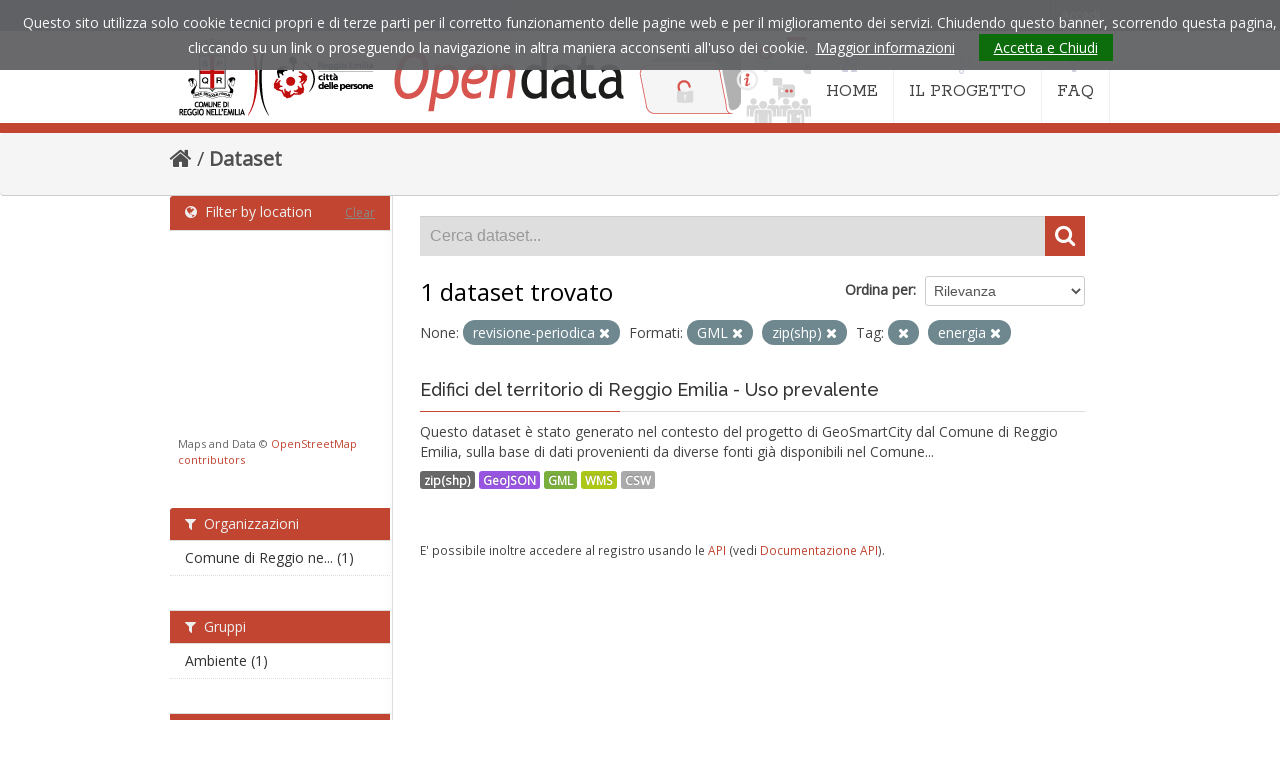

--- FILE ---
content_type: text/html; charset=utf-8
request_url: https://opendata.comune.re.it/dataset?tags=edifici&res_format=GML&tags=energia&res_format=zip%28shp%29&amp=&vocab_data_update_frequencies=revisione-periodica
body_size: 29854
content:
<!DOCTYPE html>
<!--[if IE 7]> <html lang="it" class="ie ie7"> <![endif]-->
<!--[if IE 8]> <html lang="it" class="ie ie8"> <![endif]-->
<!--[if IE 9]> <html lang="it" class="ie9"> <![endif]-->
<!--[if gt IE 8]><!--> <html lang="it"> <!--<![endif]-->
  <head>
    <!--[if lte ie 8]><script type="text/javascript" src="/fanstatic/vendor/:version:2021-05-25T12:14:26/html5.min.js"></script><![endif]-->
<link rel="stylesheet" type="text/css" href="/fanstatic/vendor/:version:2021-05-25T12:14:26/select2/select2.css" />
<link rel="stylesheet" type="text/css" href="/fanstatic/css/:version:2021-05-25T12:14:26/main.min.css" />
<link rel="stylesheet" type="text/css" href="/fanstatic/vendor/:version:2021-05-25T12:14:26/font-awesome/css/font-awesome.min.css" />
<!--[if ie 7]><link rel="stylesheet" type="text/css" href="/fanstatic/vendor/:version:2021-05-25T12:14:26/font-awesome/css/font-awesome-ie7.min.css" /><![endif]-->
<link rel="stylesheet" type="text/css" href="/fanstatic/ckanext-geoview/:version:2021-05-25T14:51:32/css/geo-resource-styles.css" />
<link rel="stylesheet" type="text/css" href="/fanstatic/ckanext-harvest/:version:2021-05-25T12:14:27/styles/harvest.css" />
<link rel="stylesheet" type="text/css" href="/fanstatic/ckanext-spatial/:version:2021-05-25T12:14:28/js/vendor/leaflet/leaflet.css" />
<link rel="stylesheet" type="text/css" href="/fanstatic/ckanext-spatial/:version:2021-05-25T12:14:28/js/vendor/leaflet.draw/leaflet.draw.css" />
<link rel="stylesheet" type="text/css" href="/fanstatic/ckanext-spatial/:version:2021-05-25T12:14:28/css/spatial_query.css" />
<link rel="stylesheet" type="text/css" href="/fanstatic/opendata_theme/:version:2021-05-25T16:21:14.20/opendata.css" />

    <meta charset="utf-8" />
      <meta name="generator" content="ckan 2.6.8" />
      <meta name="viewport" content="width=device-width, initial-scale=1.0">
    <title>Dataset - Opendata Comune di Reggio Emilia</title>

    
    
   <link rel="shortcut icon" href="/images/icons/ckan.ico" />
    
   <link rel="alternate" type="text/n3" href="https://opendata.comune.re.it/catalog.n3"/>
   <link rel="alternate" type="text/ttl" href="https://opendata.comune.re.it/catalog.ttl"/>
   <link rel="alternate" type="application/rdf+xml" href="https://opendata.comune.re.it/catalog.xml"/>
   <link rel="alternate" type="application/ld+json" href="https://opendata.comune.re.it/catalog.jsonld"/>

    
  
   
    

    
    
      
    
    
    <link rel="stylesheet" href="https://fonts.googleapis.com/css?family=Rokkitt:400%7COpen+Sans:400%7CRaleway:400,600,500" />
    <link rel="stylesheet" href="/assets/font-awesome/css/font-awesome.min.css">
    <!-- Google Analytics -->
    <script type="text/javascript">

      var _gaq = _gaq || [];
      _gaq.push(['_setAccount', 'UA-7337609-33']);
      _gaq.push(['_gat._forceSSL']);
      _gaq.push(['_gat._anonymizeIp']);
      _gaq.push(['_trackPageview']);

      (function () {
        var ga = document.createElement('script');
        ga.type = 'text/javascript';
        ga.async = true;
        ga.src = ('https:' == document.location.protocol ? 'https://ssl' : 'http://www') + '.google-analytics.com/ga.js';
        var s = document.getElementsByTagName('script')[0];
        s.parentNode.insertBefore(ga, s);
      })();

    </script>
    
    
    
    
    
    

   <link rel="stylesheet" href="/css/multilang.css" type="text/css">

  

    


    
      
      
    
    
  </head>

  
  <body data-site-root="https://opendata.comune.re.it/" data-locale-root="https://opendata.comune.re.it/" >

    
    <div class="hide"><a href="#content">Salta al contenuto</a></div>
  

  
    

  <header class="account-masthead">
    <div class="container">
      
        
          <nav class="account not-authed">
            <ul class="unstyled">
              
              <li><a href="/user/login">Accedi</a></li>
              
              
            </ul>
          </nav>
        
      
    </div>
  </header>

<header class="navbar navbar-static-top masthead">
  
    
  
  <div class="container">
    <button data-target=".nav-collapse" data-toggle="collapse" class="btn btn-navbar" type="button">
      <span class="icon-bar"></span>
      <span class="icon-bar"></span>
      <span class="icon-bar"></span>
    </button>
    
    <hgroup class="header-image pull-left">

      
    <a href="https://www.comune.re.it" title="Sito istituzionale del comune di Reggio Emilia"><img src="/assets/images/od-logo-comune.png" alt="Comune di Reggio Emilia"></a>
  
    <h1 class="hidden"><a href="/">Opendata Comune di Reggio Emilia</a></h1>
    <a class="logo" href="/"><img src="/assets/images/od-logo.png" title="Opendata Comune di Reggio Emilia" alt="Opendata Comune di Reggio Emilia"></a>
    
  


    </hgroup>

    <div class="nav-collapse collapse">

      
    <nav class="section navigation">
      <ul class="nav nav-pills">
        <li class="">
          <a href="/">
            <i class="icon-home"></i>HOME
          </a>
        </li>
        <li class="">
          <a href="/pages/il-progetto">
            <i class="icon-code-fork"></i>IL PROGETTO
          </a>
        </li>
        <li class="">
          <a href="/pages/faq">
            <i class="icon-question "></i>FAQ
          </a>
        </li>
      </ul>
    </nav>
  

      


    </div>
  </div>
</header>

  
          <div class="breadcrumb">
            <div id="content" class="container">
              <div class="toolbar">
                
                  
                    <ol class="breadcrumb">
                      
<li class="home"><a href="/"><i class="icon-home"></i><span> Home</span></a></li>
                      
  <li class="active"><a href="/dataset">Dataset</a></li>

                    </ol>
                  
                
              </div>
            </div>
          </div>

    <div role="main">
      <div id="content" class="container">
        
          
            <div class="flash-messages">
              
                
              
            </div>
          

          


          <div class="row wrapper">

            
            
            

            
              <div class="primary span9">
                
                
  <section class="module">
    <div class="module-content">
      
        
      
      
        
        
        







<form id="dataset-search-form" class="search-form" method="get" data-module="select-switch">

  
    <div class="search-input control-group search-giant">
      <input type="text" class="search" name="q" value="" autocomplete="off" placeholder="Cerca dataset...">
      
      <button type="submit" value="search">
        <i class="icon-search"></i>
        <span>Invia</span>
      </button>
      
    </div>
  

  
    <span>
  
  

  
    
      
  <input type="hidden" name="tags" value="edifici" />

    
  
    
      
  <input type="hidden" name="res_format" value="GML" />

    
  
    
      
  <input type="hidden" name="tags" value="energia" />

    
  
    
      
  <input type="hidden" name="res_format" value="zip(shp)" />

    
  
    
      
  <input type="hidden" name="vocab_data_update_frequencies" value="revisione-periodica" />

    
  
</span>
  

  
    
      <div class="form-select control-group control-order-by">
        <label for="field-order-by">Ordina per</label>
        <select id="field-order-by" name="sort">
          
            
              <option value="score desc, metadata_modified desc" selected="selected">Rilevanza</option>
            
          
            
              <option value="title_string asc">Nome Crescente</option>
            
          
            
              <option value="title_string desc">Nome Decrescente</option>
            
          
            
              <option value="metadata_modified desc">Ultima modifica</option>
            
          
            
              <option value="views_recent desc">Popolare</option>
            
          
        </select>
        
        <button class="btn js-hide" type="submit">Vai</button>
        
      </div>
    
  

  
    
      <h2>

  
  
  
  

1 dataset trovato</h2>
    
  

  
    
      <p class="filter-list">
        
          
          <span class="facet">None:</span>
          
            <span class="filtered pill">revisione-periodica
              <a href="/dataset?tags=edifici&amp;res_format=GML&amp;tags=energia&amp;res_format=zip%28shp%29&amp;amp=" class="remove" title="Elimina"><i class="icon-remove"></i></a>
            </span>
          
        
          
          <span class="facet">Formati:</span>
          
            <span class="filtered pill">GML
              <a href="/dataset?tags=edifici&amp;tags=energia&amp;res_format=zip%28shp%29&amp;amp=&amp;vocab_data_update_frequencies=revisione-periodica" class="remove" title="Elimina"><i class="icon-remove"></i></a>
            </span>
          
            <span class="filtered pill">zip(shp)
              <a href="/dataset?tags=edifici&amp;res_format=GML&amp;tags=energia&amp;amp=&amp;vocab_data_update_frequencies=revisione-periodica" class="remove" title="Elimina"><i class="icon-remove"></i></a>
            </span>
          
        
          
          <span class="facet">Tag:</span>
          
            <span class="filtered pill">
              <a href="/dataset?res_format=GML&amp;tags=energia&amp;res_format=zip%28shp%29&amp;amp=&amp;vocab_data_update_frequencies=revisione-periodica" class="remove" title="Elimina"><i class="icon-remove"></i></a>
            </span>
          
            <span class="filtered pill">energia
              <a href="/dataset?tags=edifici&amp;res_format=GML&amp;res_format=zip%28shp%29&amp;amp=&amp;vocab_data_update_frequencies=revisione-periodica" class="remove" title="Elimina"><i class="icon-remove"></i></a>
            </span>
          
        
      </p>     
      <a class="show-filters btn">Risultato del Filtro</a>
    
  

</form>




      
      
        

  
    <ul class="dataset-list unstyled">
    	
	      
	        






  <li class="dataset-item">
    
      <div class="dataset-content">
        
          <h3 class="dataset-heading">
            
              
            
            
              <a href="/dataset/edifici-del-territorio-di-reggio-emilia-uso-prevalente">Edifici del territorio di Reggio Emilia - Uso prevalente</a>
            
            
              
              
            
          </h3>
        
        
          
        
        
          
            <div>Questo dataset è stato generato nel contesto del progetto di GeoSmartCity dal Comune di Reggio Emilia, sulla base di dati provenienti da diverse fonti già disponibili nel Comune...</div>
          
        
      </div>
      
  
    
      <ul class="dataset-resources unstyled">
        
          
          
            
              
                <li>
                  <a href="/dataset/edifici-del-territorio-di-reggio-emilia-uso-prevalente" class="label" data-format="zip(shp)">zip(shp)</a>
                </li>
              
            
              
                <li>
                  <a href="/dataset/edifici-del-territorio-di-reggio-emilia-uso-prevalente" class="label" data-format="geojson">GeoJSON</a>
                </li>
              
            
              
                <li>
                  <a href="/dataset/edifici-del-territorio-di-reggio-emilia-uso-prevalente" class="label" data-format="gml">GML</a>
                </li>
              
            
              
                <li>
                  <a href="/dataset/edifici-del-territorio-di-reggio-emilia-uso-prevalente" class="label" data-format="wms">WMS</a>
                </li>
              
            
              
                <li>
                  <a href="/dataset/edifici-del-territorio-di-reggio-emilia-uso-prevalente" class="label" data-format="csw">CSW</a>
                </li>
              
            
          
        
      </ul>
    
  

    
  </li>

	      
	    
    </ul>
  

      
    </div>

    
      
    
  </section>

  
  <section class="module">
    <div class="module-content">
      
      <small>
        
        
        
          E' possibile inoltre accedere al registro usando le <a href="/api/3">API</a> (vedi <a href="http://docs.ckan.org/en/2.6/api/">Documentazione API</a>). 
      </small>
      
    </div>
  </section>
  

              </div>
            

            
              <aside class="secondary span3">
                
                
	
<section id="dataset-map" class="module module-narrow module-shallow">
  <h2 class="module-heading">
    <i class="icon-medium icon-globe"></i>
    Filter by location
    <a href="/dataset?tags=edifici&amp;res_format=GML&amp;tags=energia&amp;res_format=zip%28shp%29&amp;amp=&amp;vocab_data_update_frequencies=revisione-periodica" class="action">Clear</a>
  </h2>
  
  <div class="dataset-map" data-module="spatial-query" data-default_extent="[[44.722954,10.592279], [44.657786,10.658026]]" data-module-map_config="{&#34;type&#34;: &#34;custom&#34;, &#34;custom.url&#34;: &#34;https://tile.openstreetmap.org/{z}/{x}/{y}.png&#34;, &#34;attribution&#34;: &#34;Maps and Data &amp;copy; &lt;a href=\&#34;http://www.openstreetmap.org/copyright\&#34;&gt;OpenStreetMap contributors&lt;/a&gt;&#34;}">
    <div id="dataset-map-container"></div>
  </div>
  <div id="dataset-map-attribution">
    
  <div>Maps and Data &copy; <a href="http://www.openstreetmap.org/copyright">OpenStreetMap contributors</a></div>


  </div>
</section>



	
<div class="filters">
  <div>
    
      

  
  
    
      
      
        <section class="module module-narrow module-shallow">
          
            <h2 class="module-heading">
              <i class="icon-medium icon-filter"></i>
              
              Organizzazioni
            </h2>
          
          
            
            
              <nav>
                <ul class="unstyled nav nav-simple nav-facet">
                  
                    
                    
                    
                    
                      <li class="nav-item">
                        <a href="/dataset?organization=comune-di-reggio-emilia&amp;tags=edifici&amp;res_format=GML&amp;tags=energia&amp;res_format=zip%28shp%29&amp;amp=&amp;vocab_data_update_frequencies=revisione-periodica" title="Comune di Reggio nell&#39;Emilia">
                          <span>Comune di Reggio ne... (1)</span>
                        </a>
                      </li>
                  
                </ul>
              </nav>

              <p class="module-footer">
                
                  
                
              </p>
            
            
          
        </section>
      
    
  

    
      

  
  
    
      
      
        <section class="module module-narrow module-shallow">
          
            <h2 class="module-heading">
              <i class="icon-medium icon-filter"></i>
              
              Gruppi
            </h2>
          
          
            
            
              <nav>
                <ul class="unstyled nav nav-simple nav-facet">
                  
                    
                    
                    
                    
                      <li class="nav-item">
                        <a href="/dataset?tags=edifici&amp;res_format=GML&amp;tags=energia&amp;res_format=zip%28shp%29&amp;amp=&amp;vocab_data_update_frequencies=revisione-periodica&amp;groups=ambiente" title="">
                          <span>Ambiente (1)</span>
                        </a>
                      </li>
                  
                </ul>
              </nav>

              <p class="module-footer">
                
                  
                
              </p>
            
            
          
        </section>
      
    
  

    
      

  
  
    
      
      
        <section class="module module-narrow module-shallow">
          
            <h2 class="module-heading">
              <i class="icon-medium icon-filter"></i>
              
              Tag
            </h2>
          
          
            
            
              <nav>
                <ul class="unstyled nav nav-simple nav-facet">
                  
                    
                    
                    
                    
                      <li class="nav-item active">
                        <a href="/dataset?res_format=GML&amp;tags=energia&amp;res_format=zip%28shp%29&amp;amp=&amp;vocab_data_update_frequencies=revisione-periodica" title="">
                          <span> (1)</span>
                        </a>
                      </li>
                  
                    
                    
                    
                    
                      <li class="nav-item">
                        <a href="/dataset?tags=edifici&amp;res_format=GML&amp;tags=energia&amp;res_format=zip%28shp%29&amp;amp=&amp;vocab_data_update_frequencies=revisione-periodica&amp;tags=ambiente" title="">
                          <span>ambiente (1)</span>
                        </a>
                      </li>
                  
                    
                    
                    
                    
                      <li class="nav-item active">
                        <a href="/dataset?tags=edifici&amp;res_format=GML&amp;res_format=zip%28shp%29&amp;amp=&amp;vocab_data_update_frequencies=revisione-periodica" title="">
                          <span>energia (1)</span>
                        </a>
                      </li>
                  
                    
                    
                    
                    
                      <li class="nav-item">
                        <a href="/dataset?tags=GeoSmartCity&amp;tags=edifici&amp;res_format=GML&amp;tags=energia&amp;res_format=zip%28shp%29&amp;amp=&amp;vocab_data_update_frequencies=revisione-periodica" title="">
                          <span>GeoSmartCity (1)</span>
                        </a>
                      </li>
                  
                    
                    
                    
                    
                      <li class="nav-item">
                        <a href="/dataset?tags=smart+city&amp;tags=edifici&amp;res_format=GML&amp;tags=energia&amp;res_format=zip%28shp%29&amp;amp=&amp;vocab_data_update_frequencies=revisione-periodica" title="">
                          <span>smart city (1)</span>
                        </a>
                      </li>
                  
                    
                    
                    
                    
                      <li class="nav-item">
                        <a href="/dataset?tags=territorio&amp;tags=edifici&amp;res_format=GML&amp;tags=energia&amp;res_format=zip%28shp%29&amp;amp=&amp;vocab_data_update_frequencies=revisione-periodica" title="">
                          <span>territorio (1)</span>
                        </a>
                      </li>
                  
                </ul>
              </nav>

              <p class="module-footer">
                
                  
                
              </p>
            
            
          
        </section>
      
    
  

    
      

  
  
    
      
      
        <section class="module module-narrow module-shallow">
          
            <h2 class="module-heading">
              <i class="icon-medium icon-filter"></i>
              
              Formati
            </h2>
          
          
            
            
              <nav>
                <ul class="unstyled nav nav-simple nav-facet">
                  
                    
                    
                    
                    
                      <li class="nav-item">
                        <a href="/dataset?tags=edifici&amp;res_format=GML&amp;tags=energia&amp;res_format=zip%28shp%29&amp;amp=&amp;res_format=CSW&amp;vocab_data_update_frequencies=revisione-periodica" title="">
                          <span>CSW (1)</span>
                        </a>
                      </li>
                  
                    
                    
                    
                    
                      <li class="nav-item">
                        <a href="/dataset?tags=edifici&amp;res_format=GML&amp;tags=energia&amp;res_format=zip%28shp%29&amp;amp=&amp;vocab_data_update_frequencies=revisione-periodica&amp;res_format=GeoJSON" title="">
                          <span>GeoJSON (1)</span>
                        </a>
                      </li>
                  
                    
                    
                    
                    
                      <li class="nav-item active">
                        <a href="/dataset?tags=edifici&amp;tags=energia&amp;res_format=zip%28shp%29&amp;amp=&amp;vocab_data_update_frequencies=revisione-periodica" title="">
                          <span>GML (1)</span>
                        </a>
                      </li>
                  
                    
                    
                    
                    
                      <li class="nav-item">
                        <a href="/dataset?tags=edifici&amp;res_format=GML&amp;tags=energia&amp;res_format=zip%28shp%29&amp;amp=&amp;vocab_data_update_frequencies=revisione-periodica&amp;res_format=WMS" title="">
                          <span>WMS (1)</span>
                        </a>
                      </li>
                  
                    
                    
                    
                    
                      <li class="nav-item active">
                        <a href="/dataset?tags=edifici&amp;res_format=GML&amp;tags=energia&amp;amp=&amp;vocab_data_update_frequencies=revisione-periodica" title="">
                          <span>zip(shp) (1)</span>
                        </a>
                      </li>
                  
                </ul>
              </nav>

              <p class="module-footer">
                
                  
                
              </p>
            
            
          
        </section>
      
    
  

    
      

  
  
    
      
      
        <section class="module module-narrow module-shallow">
          
            <h2 class="module-heading">
              <i class="icon-medium icon-filter"></i>
              
              Licenze sulle risorse
            </h2>
          
          
            
            
              <p class="module-content empty">Non ci sono Licenze sulle risorse che corrispondono a questa ricerca</p>
            
            
          
        </section>
      
    
  

    
      

  
  
    
      
      
        <section class="module module-narrow module-shallow">
          
            <h2 class="module-heading">
              <i class="icon-medium icon-filter"></i>
              
              Sottotemi
            </h2>
          
          
            
            
              <p class="module-content empty">Non ci sono Sottotemi che corrispondono a questa ricerca</p>
            
            
          
        </section>
      
    
  

    
      

  
  
    
      
      
        <section class="module module-narrow module-shallow">
          
            <h2 class="module-heading">
              <i class="icon-medium icon-filter"></i>
              
              Cataloghi di origine
            </h2>
          
          
            
            
              <p class="module-content empty">Non ci sono Cataloghi di origine che corrispondono a questa ricerca</p>
            
            
          
        </section>
      
    
  

    
      

  
  
    
      
      
        <section class="module module-narrow module-shallow">
          
            <h2 class="module-heading">
              <i class="icon-medium icon-filter"></i>
              
              Regioni
            </h2>
          
          
            
            
              <nav>
                <ul class="unstyled nav nav-simple nav-facet">
                  
                    
                    
                    
                    
                      <li class="nav-item">
                        <a href="/dataset?tags=edifici&amp;res_format=GML&amp;tags=energia&amp;res_format=zip%28shp%29&amp;amp=&amp;vocab_data_update_frequencies=revisione-periodica&amp;organization_region_it=Emilia-Romagna" title="">
                          <span>Emilia-Romagna (1)</span>
                        </a>
                      </li>
                  
                </ul>
              </nav>

              <p class="module-footer">
                
                  
                
              </p>
            
            
          
        </section>
      
    
  

    
  </div>
  <a class="close no-text hide-filters"><i class="icon-remove-sign"></i><span class="text">close</span></a>
</div>


              </aside>
            
          </div>
        
      </div>
    </div>
  

    <footer class="site-footer">
  <div class="container">
    
    <div class="row">
      <div class="span8 footer-links">
        
          <ul class="unstyled">
            
     
              <li><p>Comune di Reggio Emilia  - P.IVA / Cod. fisc. 0014592035</p><p>
        Info e contatti <a href="mailto:opendata@comune.re.it">opendata@comune.re.it</a></p></li>
            
      <li><a href="/harvest/list">Lista cataloghi</a></li>
    
          </ul>
          <ul class="unstyled">
            
              
              <li><a href="https://www.comune.re.it/privacy">Privacy</a> | <a href="https://www.comune.re.it/accessibilita">Accessibilità</a> | <a href="http://docs.ckan.org/en/2.6/api/">CKAN API</a> | <a href="https://okfn.org/">Open Knowledge Foundation</a> | <a href="http://www.opendefinition.org/okd/"><img src="/base/images/od_80x15_blue.png"></a></li>
            
          </ul>
        
      </div>
      <div class="span4 attribution">
        
     <p><strong>Powered by</strong> <a class="hide-text ckan-footer-logo" href="http://ckan.org">CKAN</a>
        and <strong><a href="https://teamdigitale.governo.it/">Team per la Trasformazione Digitale</a></strong></p>
    
        
          
<form class="form-inline form-select lang-select" action="/util/redirect" data-module="select-switch" method="POST">
  <label for="field-lang-select">Idioma</label>
  <select id="field-lang-select" name="url" data-module="autocomplete" data-module-dropdown-class="lang-dropdown" data-module-container-class="lang-container">
    
      <option value="/it/dataset?tags=edifici&amp;res_format=GML&amp;tags=energia&amp;res_format=zip%28shp%29&amp;amp=&amp;vocab_data_update_frequencies=revisione-periodica" selected="selected">
        italiano
      </option>
    
      <option value="/de/dataset?tags=edifici&amp;res_format=GML&amp;tags=energia&amp;res_format=zip%28shp%29&amp;amp=&amp;vocab_data_update_frequencies=revisione-periodica" >
        Deutsch
      </option>
    
      <option value="/fr/dataset?tags=edifici&amp;res_format=GML&amp;tags=energia&amp;res_format=zip%28shp%29&amp;amp=&amp;vocab_data_update_frequencies=revisione-periodica" >
        français
      </option>
    
      <option value="/en/dataset?tags=edifici&amp;res_format=GML&amp;tags=energia&amp;res_format=zip%28shp%29&amp;amp=&amp;vocab_data_update_frequencies=revisione-periodica" >
        English
      </option>
    
  </select>
  <button class="btn js-hide" type="submit">Vai</button>
</form>
        
      </div>
    </div>
    
  </div>

  
    
  
</footer>
  
    
    
    
      
    
  
    

      
  <script>document.getElementsByTagName('html')[0].className += ' js';</script>
<script type="text/javascript" src="/fanstatic/vendor/:version:2021-05-25T12:14:26/jquery.min.js"></script>
<script type="text/javascript" src="/fanstatic/vendor/:version:2021-05-25T12:14:26/:bundle:bootstrap/js/bootstrap.min.js;jed.min.js;moment-with-locales.js;select2/select2.min.js"></script>
<script type="text/javascript" src="/fanstatic/base/:version:2021-05-25T12:14:26/:bundle:plugins/jquery.inherit.min.js;plugins/jquery.proxy-all.min.js;plugins/jquery.url-helpers.min.js;plugins/jquery.date-helpers.min.js;plugins/jquery.slug.min.js;plugins/jquery.slug-preview.min.js;plugins/jquery.truncator.min.js;plugins/jquery.masonry.min.js;plugins/jquery.form-warning.min.js;sandbox.min.js;module.min.js;pubsub.min.js;client.min.js;notify.min.js;i18n.min.js;main.min.js;modules/select-switch.min.js;modules/slug-preview.min.js;modules/basic-form.min.js;modules/confirm-action.min.js;modules/api-info.min.js;modules/autocomplete.min.js;modules/custom-fields.min.js;modules/data-viewer.min.js;modules/table-selectable-rows.min.js;modules/resource-form.min.js;modules/resource-upload-field.min.js;modules/resource-reorder.min.js;modules/resource-view-reorder.min.js;modules/follow.min.js;modules/activity-stream.min.js;modules/dashboard.min.js;modules/resource-view-embed.min.js;view-filters.min.js;modules/resource-view-filters-form.min.js;modules/resource-view-filters.min.js;modules/table-toggle-more.min.js;modules/dataset-visibility.min.js;modules/media-grid.min.js;modules/image-upload.min.js"></script>
<script type="text/javascript" src="/fanstatic/base/:version:2021-05-25T12:14:26/tracking.min.js"></script>
<script type="text/javascript" src="/fanstatic/ckanext-spatial/:version:2021-05-25T12:14:28/:bundle:js/vendor/leaflet/leaflet.js;js/common_map.js;js/vendor/leaflet.draw/leaflet.draw.js;js/spatial_query.js"></script>
<script type="text/javascript" src="/fanstatic/opendata_theme/:version:2021-05-25T16:21:14.20/:bundle:cookiechoices.js;opendata.js"></script></body>
</html>